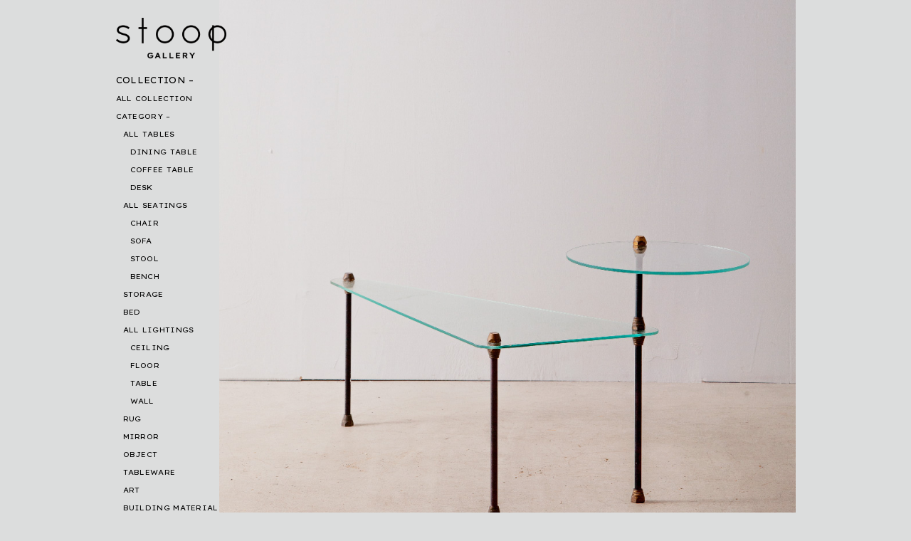

--- FILE ---
content_type: text/html; charset=UTF-8
request_url: https://stoop.jp/collection/2697
body_size: 14609
content:
<!DOCTYPE html>
<html lang="ja">
<head>
<meta charset="UTF-8" />
<script type="text/javascript">
if (screen.width < 375) {
	document.write('<meta name="viewport" content="width=375px">');
}else{
	document.write('<meta name="viewport" content="width=device-width" />');
}
</script>
<meta property="og:type" content="article" />
<meta property="og:url" content="https://stoop.jp/collection/2697" />
<meta property="og:image" content="https://stoop.jp/wp-content/uploads/2021/01/73108738_511733576082404_8101586833235771392_n.jpg" />
<meta property='og:site_name' content='stoop' />
<meta property="og:title" content="  Vintage Swiveling Glass Display Stand" />
<meta property="og:description" content="Antique &amp; Vintage Furniture + Art &amp; Object at Kiyosumishirakawa , Tokyo" />
<meta property='og:locale' content='ja_JP'>

<title>stoop |   Vintage Swiveling Glass Display Stand</title>

<link rel="stylesheet" href="https://stoop.jp/wp-content/themes/stoop/css/bootstrap.min.css">
<link rel="stylesheet" href="https://stoop.jp/wp-content/themes/stoop/css/slick.css">

<meta name='robots' content='max-image-preview:large' />
<link rel="alternate" type="application/rss+xml" title="stoop &raquo; フィード" href="https://stoop.jp/feed" />
<link rel="alternate" type="application/rss+xml" title="stoop &raquo; コメントフィード" href="https://stoop.jp/comments/feed" />
<script type="text/javascript">
/* <![CDATA[ */
window._wpemojiSettings = {"baseUrl":"https:\/\/s.w.org\/images\/core\/emoji\/15.0.3\/72x72\/","ext":".png","svgUrl":"https:\/\/s.w.org\/images\/core\/emoji\/15.0.3\/svg\/","svgExt":".svg","source":{"concatemoji":"https:\/\/stoop.jp\/wp-includes\/js\/wp-emoji-release.min.js?ver=6.6.4"}};
/*! This file is auto-generated */
!function(i,n){var o,s,e;function c(e){try{var t={supportTests:e,timestamp:(new Date).valueOf()};sessionStorage.setItem(o,JSON.stringify(t))}catch(e){}}function p(e,t,n){e.clearRect(0,0,e.canvas.width,e.canvas.height),e.fillText(t,0,0);var t=new Uint32Array(e.getImageData(0,0,e.canvas.width,e.canvas.height).data),r=(e.clearRect(0,0,e.canvas.width,e.canvas.height),e.fillText(n,0,0),new Uint32Array(e.getImageData(0,0,e.canvas.width,e.canvas.height).data));return t.every(function(e,t){return e===r[t]})}function u(e,t,n){switch(t){case"flag":return n(e,"\ud83c\udff3\ufe0f\u200d\u26a7\ufe0f","\ud83c\udff3\ufe0f\u200b\u26a7\ufe0f")?!1:!n(e,"\ud83c\uddfa\ud83c\uddf3","\ud83c\uddfa\u200b\ud83c\uddf3")&&!n(e,"\ud83c\udff4\udb40\udc67\udb40\udc62\udb40\udc65\udb40\udc6e\udb40\udc67\udb40\udc7f","\ud83c\udff4\u200b\udb40\udc67\u200b\udb40\udc62\u200b\udb40\udc65\u200b\udb40\udc6e\u200b\udb40\udc67\u200b\udb40\udc7f");case"emoji":return!n(e,"\ud83d\udc26\u200d\u2b1b","\ud83d\udc26\u200b\u2b1b")}return!1}function f(e,t,n){var r="undefined"!=typeof WorkerGlobalScope&&self instanceof WorkerGlobalScope?new OffscreenCanvas(300,150):i.createElement("canvas"),a=r.getContext("2d",{willReadFrequently:!0}),o=(a.textBaseline="top",a.font="600 32px Arial",{});return e.forEach(function(e){o[e]=t(a,e,n)}),o}function t(e){var t=i.createElement("script");t.src=e,t.defer=!0,i.head.appendChild(t)}"undefined"!=typeof Promise&&(o="wpEmojiSettingsSupports",s=["flag","emoji"],n.supports={everything:!0,everythingExceptFlag:!0},e=new Promise(function(e){i.addEventListener("DOMContentLoaded",e,{once:!0})}),new Promise(function(t){var n=function(){try{var e=JSON.parse(sessionStorage.getItem(o));if("object"==typeof e&&"number"==typeof e.timestamp&&(new Date).valueOf()<e.timestamp+604800&&"object"==typeof e.supportTests)return e.supportTests}catch(e){}return null}();if(!n){if("undefined"!=typeof Worker&&"undefined"!=typeof OffscreenCanvas&&"undefined"!=typeof URL&&URL.createObjectURL&&"undefined"!=typeof Blob)try{var e="postMessage("+f.toString()+"("+[JSON.stringify(s),u.toString(),p.toString()].join(",")+"));",r=new Blob([e],{type:"text/javascript"}),a=new Worker(URL.createObjectURL(r),{name:"wpTestEmojiSupports"});return void(a.onmessage=function(e){c(n=e.data),a.terminate(),t(n)})}catch(e){}c(n=f(s,u,p))}t(n)}).then(function(e){for(var t in e)n.supports[t]=e[t],n.supports.everything=n.supports.everything&&n.supports[t],"flag"!==t&&(n.supports.everythingExceptFlag=n.supports.everythingExceptFlag&&n.supports[t]);n.supports.everythingExceptFlag=n.supports.everythingExceptFlag&&!n.supports.flag,n.DOMReady=!1,n.readyCallback=function(){n.DOMReady=!0}}).then(function(){return e}).then(function(){var e;n.supports.everything||(n.readyCallback(),(e=n.source||{}).concatemoji?t(e.concatemoji):e.wpemoji&&e.twemoji&&(t(e.twemoji),t(e.wpemoji)))}))}((window,document),window._wpemojiSettings);
/* ]]> */
</script>
<style id='wp-emoji-styles-inline-css' type='text/css'>

	img.wp-smiley, img.emoji {
		display: inline !important;
		border: none !important;
		box-shadow: none !important;
		height: 1em !important;
		width: 1em !important;
		margin: 0 0.07em !important;
		vertical-align: -0.1em !important;
		background: none !important;
		padding: 0 !important;
	}
</style>
<link rel='stylesheet' id='wp-block-library-css' href='https://stoop.jp/wp-includes/css/dist/block-library/style.min.css?ver=6.6.4' type='text/css' media='all' />
<style id='classic-theme-styles-inline-css' type='text/css'>
/*! This file is auto-generated */
.wp-block-button__link{color:#fff;background-color:#32373c;border-radius:9999px;box-shadow:none;text-decoration:none;padding:calc(.667em + 2px) calc(1.333em + 2px);font-size:1.125em}.wp-block-file__button{background:#32373c;color:#fff;text-decoration:none}
</style>
<style id='global-styles-inline-css' type='text/css'>
:root{--wp--preset--aspect-ratio--square: 1;--wp--preset--aspect-ratio--4-3: 4/3;--wp--preset--aspect-ratio--3-4: 3/4;--wp--preset--aspect-ratio--3-2: 3/2;--wp--preset--aspect-ratio--2-3: 2/3;--wp--preset--aspect-ratio--16-9: 16/9;--wp--preset--aspect-ratio--9-16: 9/16;--wp--preset--color--black: #000000;--wp--preset--color--cyan-bluish-gray: #abb8c3;--wp--preset--color--white: #ffffff;--wp--preset--color--pale-pink: #f78da7;--wp--preset--color--vivid-red: #cf2e2e;--wp--preset--color--luminous-vivid-orange: #ff6900;--wp--preset--color--luminous-vivid-amber: #fcb900;--wp--preset--color--light-green-cyan: #7bdcb5;--wp--preset--color--vivid-green-cyan: #00d084;--wp--preset--color--pale-cyan-blue: #8ed1fc;--wp--preset--color--vivid-cyan-blue: #0693e3;--wp--preset--color--vivid-purple: #9b51e0;--wp--preset--gradient--vivid-cyan-blue-to-vivid-purple: linear-gradient(135deg,rgba(6,147,227,1) 0%,rgb(155,81,224) 100%);--wp--preset--gradient--light-green-cyan-to-vivid-green-cyan: linear-gradient(135deg,rgb(122,220,180) 0%,rgb(0,208,130) 100%);--wp--preset--gradient--luminous-vivid-amber-to-luminous-vivid-orange: linear-gradient(135deg,rgba(252,185,0,1) 0%,rgba(255,105,0,1) 100%);--wp--preset--gradient--luminous-vivid-orange-to-vivid-red: linear-gradient(135deg,rgba(255,105,0,1) 0%,rgb(207,46,46) 100%);--wp--preset--gradient--very-light-gray-to-cyan-bluish-gray: linear-gradient(135deg,rgb(238,238,238) 0%,rgb(169,184,195) 100%);--wp--preset--gradient--cool-to-warm-spectrum: linear-gradient(135deg,rgb(74,234,220) 0%,rgb(151,120,209) 20%,rgb(207,42,186) 40%,rgb(238,44,130) 60%,rgb(251,105,98) 80%,rgb(254,248,76) 100%);--wp--preset--gradient--blush-light-purple: linear-gradient(135deg,rgb(255,206,236) 0%,rgb(152,150,240) 100%);--wp--preset--gradient--blush-bordeaux: linear-gradient(135deg,rgb(254,205,165) 0%,rgb(254,45,45) 50%,rgb(107,0,62) 100%);--wp--preset--gradient--luminous-dusk: linear-gradient(135deg,rgb(255,203,112) 0%,rgb(199,81,192) 50%,rgb(65,88,208) 100%);--wp--preset--gradient--pale-ocean: linear-gradient(135deg,rgb(255,245,203) 0%,rgb(182,227,212) 50%,rgb(51,167,181) 100%);--wp--preset--gradient--electric-grass: linear-gradient(135deg,rgb(202,248,128) 0%,rgb(113,206,126) 100%);--wp--preset--gradient--midnight: linear-gradient(135deg,rgb(2,3,129) 0%,rgb(40,116,252) 100%);--wp--preset--font-size--small: 13px;--wp--preset--font-size--medium: 20px;--wp--preset--font-size--large: 36px;--wp--preset--font-size--x-large: 42px;--wp--preset--spacing--20: 0.44rem;--wp--preset--spacing--30: 0.67rem;--wp--preset--spacing--40: 1rem;--wp--preset--spacing--50: 1.5rem;--wp--preset--spacing--60: 2.25rem;--wp--preset--spacing--70: 3.38rem;--wp--preset--spacing--80: 5.06rem;--wp--preset--shadow--natural: 6px 6px 9px rgba(0, 0, 0, 0.2);--wp--preset--shadow--deep: 12px 12px 50px rgba(0, 0, 0, 0.4);--wp--preset--shadow--sharp: 6px 6px 0px rgba(0, 0, 0, 0.2);--wp--preset--shadow--outlined: 6px 6px 0px -3px rgba(255, 255, 255, 1), 6px 6px rgba(0, 0, 0, 1);--wp--preset--shadow--crisp: 6px 6px 0px rgba(0, 0, 0, 1);}:where(.is-layout-flex){gap: 0.5em;}:where(.is-layout-grid){gap: 0.5em;}body .is-layout-flex{display: flex;}.is-layout-flex{flex-wrap: wrap;align-items: center;}.is-layout-flex > :is(*, div){margin: 0;}body .is-layout-grid{display: grid;}.is-layout-grid > :is(*, div){margin: 0;}:where(.wp-block-columns.is-layout-flex){gap: 2em;}:where(.wp-block-columns.is-layout-grid){gap: 2em;}:where(.wp-block-post-template.is-layout-flex){gap: 1.25em;}:where(.wp-block-post-template.is-layout-grid){gap: 1.25em;}.has-black-color{color: var(--wp--preset--color--black) !important;}.has-cyan-bluish-gray-color{color: var(--wp--preset--color--cyan-bluish-gray) !important;}.has-white-color{color: var(--wp--preset--color--white) !important;}.has-pale-pink-color{color: var(--wp--preset--color--pale-pink) !important;}.has-vivid-red-color{color: var(--wp--preset--color--vivid-red) !important;}.has-luminous-vivid-orange-color{color: var(--wp--preset--color--luminous-vivid-orange) !important;}.has-luminous-vivid-amber-color{color: var(--wp--preset--color--luminous-vivid-amber) !important;}.has-light-green-cyan-color{color: var(--wp--preset--color--light-green-cyan) !important;}.has-vivid-green-cyan-color{color: var(--wp--preset--color--vivid-green-cyan) !important;}.has-pale-cyan-blue-color{color: var(--wp--preset--color--pale-cyan-blue) !important;}.has-vivid-cyan-blue-color{color: var(--wp--preset--color--vivid-cyan-blue) !important;}.has-vivid-purple-color{color: var(--wp--preset--color--vivid-purple) !important;}.has-black-background-color{background-color: var(--wp--preset--color--black) !important;}.has-cyan-bluish-gray-background-color{background-color: var(--wp--preset--color--cyan-bluish-gray) !important;}.has-white-background-color{background-color: var(--wp--preset--color--white) !important;}.has-pale-pink-background-color{background-color: var(--wp--preset--color--pale-pink) !important;}.has-vivid-red-background-color{background-color: var(--wp--preset--color--vivid-red) !important;}.has-luminous-vivid-orange-background-color{background-color: var(--wp--preset--color--luminous-vivid-orange) !important;}.has-luminous-vivid-amber-background-color{background-color: var(--wp--preset--color--luminous-vivid-amber) !important;}.has-light-green-cyan-background-color{background-color: var(--wp--preset--color--light-green-cyan) !important;}.has-vivid-green-cyan-background-color{background-color: var(--wp--preset--color--vivid-green-cyan) !important;}.has-pale-cyan-blue-background-color{background-color: var(--wp--preset--color--pale-cyan-blue) !important;}.has-vivid-cyan-blue-background-color{background-color: var(--wp--preset--color--vivid-cyan-blue) !important;}.has-vivid-purple-background-color{background-color: var(--wp--preset--color--vivid-purple) !important;}.has-black-border-color{border-color: var(--wp--preset--color--black) !important;}.has-cyan-bluish-gray-border-color{border-color: var(--wp--preset--color--cyan-bluish-gray) !important;}.has-white-border-color{border-color: var(--wp--preset--color--white) !important;}.has-pale-pink-border-color{border-color: var(--wp--preset--color--pale-pink) !important;}.has-vivid-red-border-color{border-color: var(--wp--preset--color--vivid-red) !important;}.has-luminous-vivid-orange-border-color{border-color: var(--wp--preset--color--luminous-vivid-orange) !important;}.has-luminous-vivid-amber-border-color{border-color: var(--wp--preset--color--luminous-vivid-amber) !important;}.has-light-green-cyan-border-color{border-color: var(--wp--preset--color--light-green-cyan) !important;}.has-vivid-green-cyan-border-color{border-color: var(--wp--preset--color--vivid-green-cyan) !important;}.has-pale-cyan-blue-border-color{border-color: var(--wp--preset--color--pale-cyan-blue) !important;}.has-vivid-cyan-blue-border-color{border-color: var(--wp--preset--color--vivid-cyan-blue) !important;}.has-vivid-purple-border-color{border-color: var(--wp--preset--color--vivid-purple) !important;}.has-vivid-cyan-blue-to-vivid-purple-gradient-background{background: var(--wp--preset--gradient--vivid-cyan-blue-to-vivid-purple) !important;}.has-light-green-cyan-to-vivid-green-cyan-gradient-background{background: var(--wp--preset--gradient--light-green-cyan-to-vivid-green-cyan) !important;}.has-luminous-vivid-amber-to-luminous-vivid-orange-gradient-background{background: var(--wp--preset--gradient--luminous-vivid-amber-to-luminous-vivid-orange) !important;}.has-luminous-vivid-orange-to-vivid-red-gradient-background{background: var(--wp--preset--gradient--luminous-vivid-orange-to-vivid-red) !important;}.has-very-light-gray-to-cyan-bluish-gray-gradient-background{background: var(--wp--preset--gradient--very-light-gray-to-cyan-bluish-gray) !important;}.has-cool-to-warm-spectrum-gradient-background{background: var(--wp--preset--gradient--cool-to-warm-spectrum) !important;}.has-blush-light-purple-gradient-background{background: var(--wp--preset--gradient--blush-light-purple) !important;}.has-blush-bordeaux-gradient-background{background: var(--wp--preset--gradient--blush-bordeaux) !important;}.has-luminous-dusk-gradient-background{background: var(--wp--preset--gradient--luminous-dusk) !important;}.has-pale-ocean-gradient-background{background: var(--wp--preset--gradient--pale-ocean) !important;}.has-electric-grass-gradient-background{background: var(--wp--preset--gradient--electric-grass) !important;}.has-midnight-gradient-background{background: var(--wp--preset--gradient--midnight) !important;}.has-small-font-size{font-size: var(--wp--preset--font-size--small) !important;}.has-medium-font-size{font-size: var(--wp--preset--font-size--medium) !important;}.has-large-font-size{font-size: var(--wp--preset--font-size--large) !important;}.has-x-large-font-size{font-size: var(--wp--preset--font-size--x-large) !important;}
:where(.wp-block-post-template.is-layout-flex){gap: 1.25em;}:where(.wp-block-post-template.is-layout-grid){gap: 1.25em;}
:where(.wp-block-columns.is-layout-flex){gap: 2em;}:where(.wp-block-columns.is-layout-grid){gap: 2em;}
:root :where(.wp-block-pullquote){font-size: 1.5em;line-height: 1.6;}
</style>
<link rel='stylesheet' id='wp-mcm-styles-css' href='https://stoop.jp/wp-content/plugins/wp-media-category-management/css/wp-mcm-styles.css?ver=2.4.1.1' type='text/css' media='all' />
<link rel='stylesheet' id='stoop-all-css' href='https://stoop.jp/wp-content/themes/stoop/style.css?ver=1765111137' type='text/css' media='all' />
<link rel='stylesheet' id='fancybox-css' href='https://stoop.jp/wp-content/plugins/easy-fancybox/fancybox/1.5.4/jquery.fancybox.min.css?ver=6.6.4' type='text/css' media='screen' />
<link rel='stylesheet' id='simcal-qtip-css' href='https://stoop.jp/wp-content/plugins/google-calendar-events/assets/generated/vendor/jquery.qtip.min.css?ver=3.5.5' type='text/css' media='all' />
<link rel='stylesheet' id='simcal-default-calendar-grid-css' href='https://stoop.jp/wp-content/plugins/google-calendar-events/assets/generated/default-calendar-grid.min.css?ver=3.5.5' type='text/css' media='all' />
<link rel='stylesheet' id='simcal-default-calendar-list-css' href='https://stoop.jp/wp-content/plugins/google-calendar-events/assets/generated/default-calendar-list.min.css?ver=3.5.5' type='text/css' media='all' />
<script type="text/javascript" src="https://stoop.jp/wp-includes/js/jquery/jquery.min.js?ver=3.7.1" id="jquery-core-js"></script>
<script type="text/javascript" src="https://stoop.jp/wp-includes/js/jquery/jquery-migrate.min.js?ver=3.4.1" id="jquery-migrate-js"></script>
<link rel="https://api.w.org/" href="https://stoop.jp/wp-json/" /><link rel="alternate" title="JSON" type="application/json" href="https://stoop.jp/wp-json/wp/v2/collection/2697" /><link rel="EditURI" type="application/rsd+xml" title="RSD" href="https://stoop.jp/xmlrpc.php?rsd" />
<link rel="canonical" href="https://stoop.jp/collection/2697" />
<link rel='shortlink' href='https://stoop.jp/?p=2697' />
<link rel="alternate" title="oEmbed (JSON)" type="application/json+oembed" href="https://stoop.jp/wp-json/oembed/1.0/embed?url=https%3A%2F%2Fstoop.jp%2Fcollection%2F2697" />
<link rel="alternate" title="oEmbed (XML)" type="text/xml+oembed" href="https://stoop.jp/wp-json/oembed/1.0/embed?url=https%3A%2F%2Fstoop.jp%2Fcollection%2F2697&#038;format=xml" />
<link rel="icon" href="https://stoop.jp/wp-content/uploads/2020/05/cropped-fabicon_gray-32x32.png" sizes="32x32" />
<link rel="icon" href="https://stoop.jp/wp-content/uploads/2020/05/cropped-fabicon_gray-192x192.png" sizes="192x192" />
<link rel="apple-touch-icon" href="https://stoop.jp/wp-content/uploads/2020/05/cropped-fabicon_gray-180x180.png" />
<meta name="msapplication-TileImage" content="https://stoop.jp/wp-content/uploads/2020/05/cropped-fabicon_gray-270x270.png" />

<script src="https://cdnjs.cloudflare.com/ajax/libs/jquery-easing/1.4.1/jquery.easing.min.js"></script>
<script src="https://stoop.jp/wp-content/themes/stoop/js/slick.min.js" ></script>
<script src="https://unpkg.com/imagesloaded@5/imagesloaded.pkgd.min.js"></script>
<script src="https://stoop.jp/wp-content/themes/stoop/js/masonry.pkgd.min.js" ></script>
<script>
jQuery(document).ready(function($) {
	var headerHeight = $('header').outerHeight();
	var urlHash = location.hash;
	if(urlHash) {
		$('body,html').stop().scrollTop(0);
		setTimeout(function(){
			var target = $(urlHash);
			var position = target.offset().top;
			$('body,html').stop().animate({scrollTop:position}, 2000, 'easeInOutCubic');
		}, 100);
	}
	$('a[href^="#"]').click(function() {
        var speed = 400; // ミリ秒
        var href= $(this).attr("href");
        var target = $(href == "#" || href == "" ? 'html' : href);
        var w = window.innerWidth;
        var position = target.offset().top;

        if (w <= 991) {
            $('body,html').animate({scrollTop:position}, 2000, 'easeInOutCubic');
            var bottompx = 100;
            var bottompx2 = 80;
        }
        else{
            $('body,html').animate({scrollTop:position}, 2000, 'easeInOutCubic');
            var bottompx = 200;
            var bottompx2 = 30;
        }
        $(this).animate({
            bottom: bottompx,
            opacity: '0'
            }, 1200, 'easeOutBack', function() {
                $(this).animate({bottom: bottompx2, opacity: '1'}, 1500, 'easeInOutCubic');
        });
		return false;
	});
    
	// side navi toggle
    $('body.home .menu-item-53, body.single-collection .menu-item-53, body.post-type-archive-collection .menu-item-53, .menu-item-53.current-menu-ancestor').addClass('open');
    $('body.home .menu-item-53 > a, body.single-collection .menu-item-53 > a, body.post-type-archive-collection .menu-item-53 > a, .menu-item-53.current-menu-ancestor > a').next().slideToggle();
    
    $('body.home .menu-item-12363, body.single-collection .menu-item-12363, body.post-type-archive-collection .menu-item-12363, .menu-item-53.current-menu-ancestor .menu-item-12363').addClass('open');
    $('body.home .menu-item-12363 > a, body.single-collection .menu-item-12363 > a, body.post-type-archive-collection .menu-item-12363 > a, .menu-item-53.current-menu-ancestor .menu-item-12363 > a').next().slideToggle();
    
    
    $('body.tax-genre2 #menu-item-22100').addClass('open');
    $('body.tax-genre2 #menu-item-22100 > a').next().slideToggle();
    
    $('body:not(.post-type-archive-collection):not(.tax-genre2) .current-menu-parent').addClass('open');
    $('body:not(.post-type-archive-collection):not(.tax-genre2) .current-menu-parent:not(.menu-item-12363) > a').next().slideToggle();

	$(".menu-item-has-children > .sub-menu .sub-menu .sub-menu").css('display', 'block');
	$(".menu-item-has-children > a").on("click", function() {
		$(this).next().slideToggle();
		$(this).parent('.menu-item').toggleClass('open');
	});
    // アーティスト情報切り替え
    $('.single-articleCollection_artistsPrg:first-child').addClass('is-active');
	$('.single-articleCollection_artistsMenu li').click(function() {
        var $box = $($(this).data("box"));
        $('.single-articleCollection_artistsMenu li').removeClass('selected');
        $('.single-articleCollection_artistsPrg').removeClass('is-active');
        $(this).addClass('selected');
        $box.addClass('is-active');
		return false;
	});
    
    //lazy load
    var windowWidth = document.documentElement.clientWidth;
    var windowHeight = $(window).height();
    $(window).scroll(function() {
        $('.fadein').each(function(){
            var elemPos = $(this).offset().top;
            var scroll = $(window).scrollTop();
            if (scroll > elemPos - windowHeight){
                $(this).addClass('scrollin');
            }
        });
    });
    $(window).scroll();
    
    $('.single-the-content').imagesLoaded(function(){
        var windowHeight = window.innerHeight;
        var w = window.innerWidth;
        var collectionheight = $('.single-shopinfo').height();
        var singlethumbheight = $('.single-thumb').height();
        var singlearticleCollectionpost = $('.single-articleCollection_post').height();
        var sitefooter = $('.site-footer').height();
        if(w > 991) {

            var flag = true;
            $(window).scroll(function (){
                
  if(flag){
    flag = false;
    setTimeout(function(){
                $('.single-shopinfo').each(function(){
                    var elemPos = $(this).offset().top,
                        scroll = $(window).scrollTop();
                    if(elemPos < singlethumbheight){
                      $(this).removeClass('bottomfixed');
                      $(this).css('bottom','auto');
                    }else if (scroll > singlearticleCollectionpost + singlethumbheight - windowHeight){
                      bottomposition = scroll + windowHeight - singlearticleCollectionpost - singlethumbheight;
                      $(this).css('bottom',bottomposition);
                    }else if (scroll > elemPos - windowHeight + singlethumbheight){
                      $(this).addClass('bottomfixed');
                      $(this).css('bottom',0);
                    }
                });
      flag = true;
      return flag;
    }, 500);
  }
            });
        }
	});
    
	$('.slider').slick({
		arrows:false,
		slidesToShow: 1,
		fade: true,
		infinite: true,
		speed:1000,
		asNavFor: '.slider-nav',
        swipe: false,
	});
	$('.slider-nav').slick({
		slidesToShow: 16,
		asNavFor: '.slider',
		dots: false,
		focusOnSelect: true,
		responsive: [
    {
      breakpoint: 991,
      settings: {
      	slidesToShow: 18,
      }
    }
  ],
	});
	var w = window.innerWidth;
	if (w <= 991) {
		jQuery(".slider-nav_inner").css({'height':w/6});
	}

    
});

jQuery(window).load(function($){
	var w = window.innerWidth;
	if (w <= 991) {
		jQuery(".slide-inner").css({'height':w});
	}else{
		jQuery(".slide-inner").css({'height':'607.5px'});
	}
	jQuery('.collection-container').imagesLoaded(function(){
		jQuery('.collection-container').masonry({
			itemSelector: '.collection-post',
			isFitWidth: true
		});
	});
});
</script>
<!-- Global site tag (gtag.js) - Google Analytics -->
<script async src="https://www.googletagmanager.com/gtag/js?id=UA-153555701-1"></script>
<script>
  window.dataLayer = window.dataLayer || [];
  function gtag(){dataLayer.push(arguments);}
  gtag('js', new Date());
 
  gtag('config', 'UA-153555701-1');
</script>
</head>
<body class="collection-template-default single single-collection postid-2697">

<div class="main-fluid"><!-- start the page containter -->	<div id="primary" class="row-fluid">
		<div id="content" role="main">
			<div id="side"><header class="site-header">
		<div id="brand">
			<h1 class="header_logo">
				<a href="https://stoop.jp/" title="stoop" rel="home"><img src="https://stoop.jp/wp-content/themes/stoop/img/logo.png" alt="stoop"></a>
			</h1>
		</div><!-- /brand -->

		<nav class="navbar navbar-expand-lg">
			<button type="button" class="navbar-toggler" type="button" data-toggle="collapse" data-target="#menu-container" aria-controls="menu-container" aria-expanded="false" aria-label="Toggle navigation">
				<span class="navbar-toggler-icon">
					<span></span>
					<span></span>
				</span>
			</button>
			<div id="menu-container" class="collapse navbar-collapse"><ul id="menu-sidebar" class="navbar-nav"><li id="menu-item-53" class="menu-item menu-item-type-custom menu-item-object-custom menu-item-has-children menu-item-53"><a>COLLECTION</a>
<ul class="sub-menu">
	<li id="menu-item-12317" class="menu-item menu-item-type-custom menu-item-object-custom menu-item-12317"><a href="/collection">ALL COLLECTION</a></li>
	<li id="menu-item-12363" class="menu-item menu-item-type-custom menu-item-object-custom menu-item-has-children menu-item-12363"><a>CATEGORY</a>
	<ul class="sub-menu">
		<li id="menu-item-43924" class="menu-item menu-item-type-taxonomy menu-item-object-genre menu-item-has-children menu-item-43924"><a href="https://stoop.jp/collection/genre/tables">ALL TABLES</a>
		<ul class="sub-menu">
			<li id="menu-item-43926" class="menu-item menu-item-type-taxonomy menu-item-object-genre menu-item-43926"><a href="https://stoop.jp/collection/genre/dining-table">DINING TABLE</a></li>
			<li id="menu-item-43925" class="menu-item menu-item-type-taxonomy menu-item-object-genre menu-item-43925"><a href="https://stoop.jp/collection/genre/coffee-table">COFFEE TABLE</a></li>
			<li id="menu-item-47323" class="menu-item menu-item-type-taxonomy menu-item-object-genre menu-item-47323"><a href="https://stoop.jp/collection/genre/desk">DESK</a></li>
		</ul>
</li>
		<li id="menu-item-54" class="menu-item menu-item-type-taxonomy menu-item-object-genre menu-item-has-children menu-item-54"><a href="https://stoop.jp/collection/genre/seating">ALL SEATINGS</a>
		<ul class="sub-menu">
			<li id="menu-item-41686" class="menu-item menu-item-type-taxonomy menu-item-object-genre menu-item-41686"><a href="https://stoop.jp/collection/genre/chairs">CHAIR</a></li>
			<li id="menu-item-41687" class="menu-item menu-item-type-taxonomy menu-item-object-genre menu-item-41687"><a href="https://stoop.jp/collection/genre/sofa">SOFA</a></li>
			<li id="menu-item-41688" class="menu-item menu-item-type-taxonomy menu-item-object-genre menu-item-41688"><a href="https://stoop.jp/collection/genre/stools">STOOL</a></li>
			<li id="menu-item-60037" class="menu-item menu-item-type-taxonomy menu-item-object-genre menu-item-60037"><a href="https://stoop.jp/collection/genre/bench">BENCH</a></li>
		</ul>
</li>
		<li id="menu-item-81" class="menu-item menu-item-type-taxonomy menu-item-object-genre menu-item-81"><a href="https://stoop.jp/collection/genre/storages">STORAGE</a></li>
		<li id="menu-item-39328" class="menu-item menu-item-type-taxonomy menu-item-object-genre menu-item-39328"><a href="https://stoop.jp/collection/genre/beds">BED</a></li>
		<li id="menu-item-82" class="menu-item menu-item-type-taxonomy menu-item-object-genre menu-item-has-children menu-item-82"><a href="https://stoop.jp/collection/genre/lighting">ALL LIGHTINGS</a>
		<ul class="sub-menu">
			<li id="menu-item-45414" class="menu-item menu-item-type-taxonomy menu-item-object-genre menu-item-45414"><a href="https://stoop.jp/collection/genre/pendant-lamp">CEILING</a></li>
			<li id="menu-item-45415" class="menu-item menu-item-type-taxonomy menu-item-object-genre menu-item-45415"><a href="https://stoop.jp/collection/genre/floor-lamp">FLOOR</a></li>
			<li id="menu-item-45416" class="menu-item menu-item-type-taxonomy menu-item-object-genre menu-item-45416"><a href="https://stoop.jp/collection/genre/table-lamp">TABLE</a></li>
			<li id="menu-item-45417" class="menu-item menu-item-type-taxonomy menu-item-object-genre menu-item-45417"><a href="https://stoop.jp/collection/genre/wall-lamp">WALL</a></li>
		</ul>
</li>
		<li id="menu-item-15231" class="menu-item menu-item-type-taxonomy menu-item-object-genre menu-item-15231"><a href="https://stoop.jp/collection/genre/rug">RUG</a></li>
		<li id="menu-item-36323" class="menu-item menu-item-type-taxonomy menu-item-object-genre menu-item-36323"><a href="https://stoop.jp/collection/genre/mirror">MIRROR</a></li>
		<li id="menu-item-83" class="menu-item menu-item-type-taxonomy menu-item-object-genre menu-item-83"><a href="https://stoop.jp/collection/genre/objects">OBJECT</a></li>
		<li id="menu-item-1401" class="menu-item menu-item-type-taxonomy menu-item-object-genre menu-item-1401"><a href="https://stoop.jp/collection/genre/tableware">TABLEWARE</a></li>
		<li id="menu-item-2106" class="menu-item menu-item-type-taxonomy menu-item-object-genre menu-item-2106"><a href="https://stoop.jp/collection/genre/fine-art">ART</a></li>
		<li id="menu-item-55161" class="menu-item menu-item-type-taxonomy menu-item-object-genre menu-item-55161"><a href="https://stoop.jp/collection/genre/building-material">BUILDING MATERIAL</a></li>
	</ul>
</li>
	<li id="menu-item-7918" class="menu-item menu-item-type-custom menu-item-object-custom menu-item-has-children menu-item-7918"><a>DESIGNER</a>
	<ul class="sub-menu">
		<li id="menu-item-44455" class="menu-item menu-item-type-post_type menu-item-object-page menu-item-44455"><a href="https://stoop.jp/designer">ALL DESIGNER</a></li>
		<li id="menu-item-28856" class="menu-item menu-item-type-taxonomy menu-item-object-creator menu-item-28856"><a href="https://stoop.jp/collection/creator/achille-castiglioni">Achille Castiglioni</a></li>
		<li id="menu-item-28857" class="menu-item menu-item-type-taxonomy menu-item-object-creator menu-item-28857"><a href="https://stoop.jp/collection/creator/afra-and-tobia-scarpa">Afra &amp; Tobia Scarpa</a></li>
		<li id="menu-item-30563" class="menu-item menu-item-type-taxonomy menu-item-object-creator menu-item-30563"><a href="https://stoop.jp/collection/creator/agnes-hiroyuki-yamakado">Agnès &amp; Hiroyuki Yamakado</a></li>
		<li id="menu-item-28858" class="menu-item menu-item-type-taxonomy menu-item-object-creator menu-item-28858"><a href="https://stoop.jp/collection/creator/alain-richard">Alain Richard</a></li>
		<li id="menu-item-7921" class="menu-item menu-item-type-taxonomy menu-item-object-creator menu-item-7921"><a href="https://stoop.jp/collection/creator/audoux-minet">Audoux &amp; Minet</a></li>
		<li id="menu-item-17543" class="menu-item menu-item-type-taxonomy menu-item-object-creator menu-item-17543"><a href="https://stoop.jp/collection/creator/charlotte-perriand">Charlotte Perriand</a></li>
		<li id="menu-item-47380" class="menu-item menu-item-type-taxonomy menu-item-object-creator menu-item-47380"><a href="https://stoop.jp/collection/creator/gio-ponti">Gio Ponti</a></li>
		<li id="menu-item-30564" class="menu-item menu-item-type-taxonomy menu-item-object-creator menu-item-30564"><a href="https://stoop.jp/collection/creator/guido-faleschini">Guido Faleschini</a></li>
		<li id="menu-item-17897" class="menu-item menu-item-type-taxonomy menu-item-object-creator menu-item-17897"><a href="https://stoop.jp/collection/creator/massimo-and-lella-vignelli">Lella and Massimo Vignelli</a></li>
		<li id="menu-item-20983" class="menu-item menu-item-type-taxonomy menu-item-object-creator menu-item-20983"><a href="https://stoop.jp/collection/creator/mario-botta">Mario Botta</a></li>
		<li id="menu-item-28894" class="menu-item menu-item-type-taxonomy menu-item-object-creator menu-item-28894"><a href="https://stoop.jp/collection/creator/philippe-starck">Philippe Starck</a></li>
		<li id="menu-item-7923" class="menu-item menu-item-type-taxonomy menu-item-object-creator menu-item-7923"><a href="https://stoop.jp/collection/creator/pierre-guaariche">Pierre Guariche</a></li>
	</ul>
</li>
	<li id="menu-item-7973" class="menu-item menu-item-type-custom menu-item-object-custom menu-item-has-children menu-item-7973"><a>ARTIST</a>
	<ul class="sub-menu">
		<li id="menu-item-12371" class="menu-item menu-item-type-post_type menu-item-object-page menu-item-12371"><a href="https://stoop.jp/artists">ALL ARTISTS</a></li>
		<li id="menu-item-51402" class="menu-item menu-item-type-taxonomy menu-item-object-artists menu-item-51402"><a href="https://stoop.jp/collection/artists/ikki-kobayashi">Ikki Kobayashi</a></li>
		<li id="menu-item-12366" class="menu-item menu-item-type-taxonomy menu-item-object-artists menu-item-12366"><a href="https://stoop.jp/collection/artists/danny-kaplan">Danny Kaplan</a></li>
		<li id="menu-item-12364" class="menu-item menu-item-type-taxonomy menu-item-object-artists menu-item-12364"><a href="https://stoop.jp/collection/artists/luna-mara">Luna Mara</a></li>
		<li id="menu-item-12365" class="menu-item menu-item-type-taxonomy menu-item-object-artists menu-item-12365"><a href="https://stoop.jp/collection/artists/taro-tanaka">Taro Tanaka</a></li>
		<li id="menu-item-13543" class="menu-item menu-item-type-taxonomy menu-item-object-artists menu-item-13543"><a href="https://stoop.jp/collection/artists/tetsuya-hioki">Tetsuya Hioki</a></li>
		<li id="menu-item-12367" class="menu-item menu-item-type-taxonomy menu-item-object-artists menu-item-12367"><a href="https://stoop.jp/collection/artists/yasuko-hirano">Yasuko Hirano</a></li>
	</ul>
</li>
	<li id="menu-item-7919" class="menu-item menu-item-type-custom menu-item-object-custom menu-item-has-children menu-item-7919"><a>BRAND</a>
	<ul class="sub-menu">
		<li id="menu-item-30565" class="menu-item menu-item-type-taxonomy menu-item-object-maker menu-item-30565"><a href="https://stoop.jp/collection/maker/4-mariani">4 MARIANI</a></li>
		<li id="menu-item-21533" class="menu-item menu-item-type-taxonomy menu-item-object-maker menu-item-21533"><a href="https://stoop.jp/collection/maker/airborne">Airborne</a></li>
		<li id="menu-item-21534" class="menu-item menu-item-type-taxonomy menu-item-object-maker menu-item-21534"><a href="https://stoop.jp/collection/maker/alias">Alias</a></li>
		<li id="menu-item-7920" class="menu-item menu-item-type-taxonomy menu-item-object-maker menu-item-7920"><a href="https://stoop.jp/collection/maker/arabia">ARABIA</a></li>
		<li id="menu-item-21535" class="menu-item menu-item-type-taxonomy menu-item-object-maker menu-item-21535"><a href="https://stoop.jp/collection/maker/artemide">Artemide</a></li>
		<li id="menu-item-28870" class="menu-item menu-item-type-taxonomy menu-item-object-maker menu-item-28870"><a href="https://stoop.jp/collection/maker/cassina">Cassina</a></li>
		<li id="menu-item-21536" class="menu-item menu-item-type-taxonomy menu-item-object-maker menu-item-21536"><a href="https://stoop.jp/collection/maker/christian-dior">Christian Dior</a></li>
		<li id="menu-item-28872" class="menu-item menu-item-type-taxonomy menu-item-object-maker menu-item-28872"><a href="https://stoop.jp/collection/maker/knoll">Knoll</a></li>
		<li id="menu-item-21537" class="menu-item menu-item-type-taxonomy menu-item-object-maker menu-item-21537"><a href="https://stoop.jp/collection/maker/maison-regain">Maison Regain</a></li>
		<li id="menu-item-21538" class="menu-item menu-item-type-taxonomy menu-item-object-maker menu-item-21538"><a href="https://stoop.jp/collection/maker/rohe-noordwolde">Rohé Noordwolde</a></li>
		<li id="menu-item-18846" class="menu-item menu-item-type-taxonomy menu-item-object-maker menu-item-18846"><a href="https://stoop.jp/collection/maker/sentou">Sentou</a></li>
		<li id="menu-item-7931" class="menu-item menu-item-type-taxonomy menu-item-object-maker menu-item-7931"><a href="https://stoop.jp/collection/maker/thonet">THONET</a></li>
	</ul>
</li>
	<li id="menu-item-22100" class="menu-item menu-item-type-custom menu-item-object-custom menu-item-has-children menu-item-22100"><a>STYLE</a>
	<ul class="sub-menu">
		<li id="menu-item-24799" class="menu-item menu-item-type-taxonomy menu-item-object-genre2 menu-item-24799"><a href="https://stoop.jp/collection/genre2/vintage">VINTAGE</a></li>
		<li id="menu-item-22053" class="menu-item menu-item-type-taxonomy menu-item-object-genre2 menu-item-22053"><a href="https://stoop.jp/collection/genre2/mid-century-modern">MID-CENTURY MODERN</a></li>
		<li id="menu-item-22052" class="menu-item menu-item-type-taxonomy menu-item-object-genre2 menu-item-22052"><a href="https://stoop.jp/collection/genre2/antique">ANTIQUE</a></li>
		<li id="menu-item-22055" class="menu-item menu-item-type-taxonomy menu-item-object-genre2 menu-item-22055"><a href="https://stoop.jp/collection/genre2/minimalism_postmodern">MINIMAL &amp; POSTMODERN</a></li>
		<li id="menu-item-12315" class="menu-item menu-item-type-taxonomy menu-item-object-genre2 menu-item-12315"><a href="https://stoop.jp/collection/genre2/contemporary">CONTEMPORARY</a></li>
		<li id="menu-item-14794" class="menu-item menu-item-type-taxonomy menu-item-object-genre2 menu-item-14794"><a href="https://stoop.jp/collection/genre2/new-edition">NEW EDITION</a></li>
	</ul>
</li>
</ul>
</li>
<li id="menu-item-5820" class="menu-item menu-item-type-custom menu-item-object-custom menu-item-5820"><a href="https://stoop.jp/whatson">EXHIBITION</a></li>
<li id="menu-item-3522" class="menu-item menu-item-type-custom menu-item-object-custom menu-item-has-children menu-item-3522"><a>STYLING &#038; PROJECT</a>
<ul class="sub-menu">
	<li id="menu-item-12652" class="menu-item menu-item-type-custom menu-item-object-custom menu-item-12652"><a href="/styling">ALL</a></li>
	<li id="menu-item-12650" class="menu-item menu-item-type-taxonomy menu-item-object-genre_s menu-item-12650"><a href="https://stoop.jp/genre_s/styling-archive">STYLING ARCHIVE</a></li>
	<li id="menu-item-18858" class="menu-item menu-item-type-taxonomy menu-item-object-genre_s menu-item-18858"><a href="https://stoop.jp/genre_s/exhibition-archive">EXHIBITION ARCHIVE</a></li>
	<li id="menu-item-12651" class="menu-item menu-item-type-taxonomy menu-item-object-genre_s menu-item-12651"><a href="https://stoop.jp/genre_s/projects">PROJECTS</a></li>
</ul>
</li>
<li id="menu-item-56" class="menu-item menu-item-type-post_type menu-item-object-page menu-item-56"><a href="https://stoop.jp/philosophy">PHILOSOPHY</a></li>
<li id="menu-item-64" class="menu-item menu-item-type-custom menu-item-object-custom menu-item-has-children menu-item-64"><a>PHOTO STUDIO</a>
<ul class="sub-menu">
	<li id="menu-item-129" class="menu-item menu-item-type-post_type menu-item-object-page menu-item-129"><a href="https://stoop.jp/studio">PHOTO STUDIO</a></li>
	<li id="menu-item-101" class="menu-item menu-item-type-post_type menu-item-object-page menu-item-101"><a href="https://stoop.jp/terms-of-use">TERMS OF USE</a></li>
	<li id="menu-item-253" class="menu-item menu-item-type-post_type menu-item-object-page menu-item-253"><a href="https://stoop.jp/reservation">RESERVATION</a></li>
</ul>
</li>
<li id="menu-item-1234" class="menu-item menu-item-type-post_type menu-item-object-page menu-item-1234"><a href="https://stoop.jp/lease">LEASE</a></li>
<li id="menu-item-163" class="menu-item menu-item-type-custom menu-item-object-custom menu-item-has-children menu-item-163"><a>NEWS</a>
<ul class="sub-menu">
	<li id="menu-item-1068" class="menu-item menu-item-type-taxonomy menu-item-object-category menu-item-1068"><a href="https://stoop.jp/news">ALL</a></li>
	<li id="menu-item-162" class="menu-item menu-item-type-taxonomy menu-item-object-category menu-item-162"><a href="https://stoop.jp/news/shop-info">SHOP INFO.</a></li>
	<li id="menu-item-161" class="menu-item menu-item-type-taxonomy menu-item-object-category menu-item-161"><a href="https://stoop.jp/news/new-arrival">NEW ARRIVAL</a></li>
	<li id="menu-item-861" class="menu-item menu-item-type-taxonomy menu-item-object-category menu-item-861"><a href="https://stoop.jp/news/event">EVENT</a></li>
	<li id="menu-item-3902" class="menu-item menu-item-type-taxonomy menu-item-object-category menu-item-3902"><a href="https://stoop.jp/news/media">MEDIA</a></li>
	<li id="menu-item-4784" class="menu-item menu-item-type-taxonomy menu-item-object-category menu-item-4784"><a href="https://stoop.jp/recruitement">RECRUITMENT</a></li>
</ul>
</li>
<li id="menu-item-30065" class="menu-item menu-item-type-custom menu-item-object-custom menu-item-has-children menu-item-30065"><a>MAINTENANCE &#038; INFO.</a>
<ul class="sub-menu">
	<li id="menu-item-30066" class="menu-item menu-item-type-custom menu-item-object-custom menu-item-30066"><a href="https://stoop.jp/after-maintenance">AFTER MAINTENANCE</a></li>
	<li id="menu-item-30497" class="menu-item menu-item-type-custom menu-item-object-custom menu-item-30497"><a href="https://stoop.jp/lamp-maintenance">LAMP MAINTENANCE</a></li>
	<li id="menu-item-32578" class="menu-item menu-item-type-post_type menu-item-object-post menu-item-32578"><a href="https://stoop.jp/upholstery-service">UPHOLSTERY</a></li>
	<li id="menu-item-54436" class="menu-item menu-item-type-post_type menu-item-object-post menu-item-54436"><a href="https://stoop.jp/storage-fees">STORAGE FEE</a></li>
</ul>
</li>
<li id="menu-item-252" class="menu-item menu-item-type-custom menu-item-object-custom menu-item-has-children menu-item-252"><a>ABOUT</a>
<ul class="sub-menu">
	<li id="menu-item-167" class="menu-item menu-item-type-post_type menu-item-object-page menu-item-167"><a href="https://stoop.jp/about/access">ACCESS</a></li>
	<li id="menu-item-256" class="menu-item menu-item-type-post_type menu-item-object-page menu-item-256"><a href="https://stoop.jp/about/contact">CONTACT</a></li>
	<li id="menu-item-1231" class="menu-item menu-item-type-custom menu-item-object-custom menu-item-1231"><a href="https://stoop.jp/about/policy">PRIVACY POLICY</a></li>
</ul>
</li>
</ul></div>		</nav><!-- .site-navigation .main-navigation -->

		<div class="subnavi">
			<ul class="subnavi-list">
				<li class="subnavi-list_item subnavi-access"><a href="https://stoop.jp/about/access"><img src="https://stoop.jp/wp-content/themes/stoop/img/icon01.png" alt="アクセス"></a></li>
				<li class="subnavi-list_item subnavi-contact"><a href="https://stoop.jp/about/contact"><img src="https://stoop.jp/wp-content/themes/stoop/img/icon02.png" alt="コンタクト"></a></li>
				<li class="subnavi-list_item  subnavi-instagram"><a href="https://www.instagram.com/gallery_stoop/" target="_blank"><img src="https://stoop.jp/wp-content/themes/stoop/img/icon03.png" alt="instagram"></a></li>
			</ul>
		</div>

</header><!-- #masthead .site-header -->
</div>
			<div class="single-the-content">
							
				<div class="single-thumb">
				<img width="1000" height="1000" src="https://stoop.jp/wp-content/uploads/2020/05/ST-202-003-1.jpg" class="attachment-full size-full wp-post-image" alt="Vintage Swiveling Glass Display Stand" decoding="async" fetchpriority="high" />				</div>

				<div class="the-content_inner">
					<div class="single-shopinfo">
						<div class="single-shopinfo_category">
							<p class="collectionList_category"><a href="https://stoop.jp/collection/genre/storages" rel="tag">STORAGE</a></p></div>
						<h1 class="single-title">Vintage Swiveling Glass Display Stand</h1>
						<p class="collectionList_country"><a href="https://stoop.jp/collection/country/france" rel="tag">France</a> , <a href="https://stoop.jp/collection/period/1950s" rel="tag">1950s</a></p>
						<p class="collectionList_text">フランスより、丸と三角のバランスの美しいヴィンテージの可動式のガラスディスプレイ台。<br>
丸いガラス面は稼働させることができ、お好みの配置にて卓上のディスプレイ什器としてご使用いただけます。
</p>
						                        <ul>
                                                    </ul>
												
												
																		
																																				<p class="collectionList_text collection-term_text"></p>						<p class="collectionList_text collection-term_text">※こちらの製品はヴィンテージ品となります。</p>						                        
												<p class="collectionList_text">※通販をご希望の方は REQUEST ボタンよりお問い合わせください</p>
												<dl class="collectionList_spec collectionList_specPrice"><dt>PRICE</dt><dd>SOLD OUT</dd></dl>
						<dl class="collectionList_spec"><dt>MATERIAL</dt><dd>Glass , Steel , Brass</dd></dl>
						
						                        <div class="collection-size_repeater">
                        						    <dl class="collectionList_spec collectionList_spec_size"><dt>SIZE</dt><dd>						    W840 D400 H450mm</dd></dl>                        </div>
                                                						
												
												
												
						                        
						                            <dl class="collectionList_spec collectionList-spec_makerCreator collectionList-spec_genre2"><dt>STYLE</dt><dd class="collectionList-spec_genre2Text">                                <a href="https://stoop.jp/collection/genre2/vintage">VINTAGE</a>
                                                        </dd></dl>
                        
						<div class="collectionList-request">
														<span class="icon-sold">SOLD OUT</span><!--
							--><a href="tel:0342854128" class="collectionList-request_tel">03 4285 4128</a>						</div>
						<div class="collectionList-reservation">
							<dl class="collectionList_spec"><dt>GALLERY（ギャラリー営業）</dt>
								<dd>オープン：木・金・土・日・祝日<br>
営業時間：12:00 - 19:00<br>
定　　休：月・火・水<br>
スタジオ：月〜金（祝日は除く）
</dd></dl>
							<a href="https://stoop.jp/reservation" class="icon-reservation">RESERVATION</a>
						</div>
					</div>
					<article class="single-article_post single-articleCollection_post">
																	<img src="https://stoop.jp/wp-content/uploads/2020/05/ST-202-003-2.jpg" alt="清澄白河,清澄白河ギャラリー,アンティークショップ,ヴィンテージショップ,アンティーク家具屋,ヴィンテージ家具屋,Antique,Vintage,アンティーク,ヴィンテージ,店舗什器,ショーケース,ヴィンテージディスプレイ台,アンティークディスプレイ台,ヴィンテージ店舗什器,アンティーク店舗什器,アンティークショーケース,ヴィンテージショーケース" />
																													<img src="https://stoop.jp/wp-content/uploads/2020/05/ST-202-003-3.jpg" alt="清澄白河,清澄白河ギャラリー,アンティークショップ,ヴィンテージショップ,アンティーク家具屋,ヴィンテージ家具屋,Antique,Vintage,アンティーク,ヴィンテージ,店舗什器,ショーケース,ヴィンテージディスプレイ台,アンティークディスプレイ台,ヴィンテージ店舗什器,アンティーク店舗什器,アンティークショーケース,ヴィンテージショーケース" />
																													<img src="https://stoop.jp/wp-content/uploads/2020/05/ST-202-003-4.jpg" alt="清澄白河,清澄白河ギャラリー,アンティークショップ,ヴィンテージショップ,アンティーク家具屋,ヴィンテージ家具屋,Antique,Vintage,アンティーク,ヴィンテージ,店舗什器,ショーケース,ヴィンテージディスプレイ台,アンティークディスプレイ台,ヴィンテージ店舗什器,アンティーク店舗什器,アンティークショーケース,ヴィンテージショーケース" />
																													<img src="https://stoop.jp/wp-content/uploads/2020/05/ST-202-003-5.jpg" alt="清澄白河,清澄白河ギャラリー,アンティークショップ,ヴィンテージショップ,アンティーク家具屋,ヴィンテージ家具屋,Antique,Vintage,アンティーク,ヴィンテージ,店舗什器,ショーケース,ヴィンテージディスプレイ台,アンティークディスプレイ台,ヴィンテージ店舗什器,アンティーク店舗什器,アンティークショーケース,ヴィンテージショーケース" />
																													<img src="https://stoop.jp/wp-content/uploads/2020/05/ST-202-003-6.jpg" alt="清澄白河,清澄白河ギャラリー,アンティークショップ,ヴィンテージショップ,アンティーク家具屋,ヴィンテージ家具屋,Antique,Vintage,アンティーク,ヴィンテージ,店舗什器,ショーケース,ヴィンテージディスプレイ台,アンティークディスプレイ台,ヴィンテージ店舗什器,アンティーク店舗什器,アンティークショーケース,ヴィンテージショーケース" />
																													<img src="https://stoop.jp/wp-content/uploads/2020/05/ST-202-003-7.jpg" alt="清澄白河,清澄白河ギャラリー,アンティークショップ,ヴィンテージショップ,アンティーク家具屋,ヴィンテージ家具屋,Antique,Vintage,アンティーク,ヴィンテージ,店舗什器,ショーケース,ヴィンテージディスプレイ台,アンティークディスプレイ台,ヴィンテージ店舗什器,アンティーク店舗什器,アンティークショーケース,ヴィンテージショーケース" />
																													<img src="https://stoop.jp/wp-content/uploads/2020/05/ST-202-003-8.jpg" alt="清澄白河,清澄白河ギャラリー,アンティークショップ,ヴィンテージショップ,アンティーク家具屋,ヴィンテージ家具屋,Antique,Vintage,アンティーク,ヴィンテージ,店舗什器,ショーケース,ヴィンテージディスプレイ台,アンティークディスプレイ台,ヴィンテージ店舗什器,アンティーク店舗什器,アンティークショーケース,ヴィンテージショーケース" />
																	                
				    						<div class="single-articleCollection_categoryList">
							<h2 class="title">STORAGE COLLECTION</h2>
											<div id="collection-list" class="collection-container">
					<article id="index-genre1" class="collection-post"><a href="https://stoop.jp/collection/59100" class="common-link_black">
<img width="1000" height="1333" src="https://stoop.jp/wp-content/uploads/2025/11/main-4_0001_20251201-main-4-9127.jpg" class="attachment-post-thumbnail size-post-thumbnail wp-post-image" alt="" decoding="async" /></a><div class="masonryList-text">
						<h3 class="top-collectionList_title"><a href="https://stoop.jp/collection/59100">Sideboard in Wood , Leather and Chrome</a></h3>						<p class="top-collectionList_tag"><a href="https://stoop.jp/collection/country/denmark" rel="tag">Denmark</a> , <a href="https://stoop.jp/collection/period/1960s" rel="tag">1960s</a></p>
											</div>
					</article>					<article id="index-genre2" class="collection-post"><a href="https://stoop.jp/collection/58953" class="hold">
<img width="1000" height="1333" src="https://stoop.jp/wp-content/uploads/2025/11/main2_0011_20251201-2-main-7440.jpg" class="attachment-post-thumbnail size-post-thumbnail wp-post-image" alt="" decoding="async" /></a><div class="masonryList-text">
						<h3 class="top-collectionList_title"><a href="https://stoop.jp/collection/58953">&#8216;CU01&#8217; Cabinet By Cees Braakman for Pastoe in Teak and Steel</a></h3>						<p class="top-collectionList_tag"><a href="https://stoop.jp/collection/country/netherlands" rel="tag">Netherlands</a> , <a href="https://stoop.jp/collection/period/1950s" rel="tag">1950s</a></p>
						                        <style>
                            #index-genre2 a.hold:hover:before{content:'ON HOLD / 〜1.30'}
                            #index-genre2 a.lease:hover:before{content:'LEASE / 〜1.30'}
                            @media only screen and (max-width: 991px) {
                                #index-genre2 a.hold:before{content:'ON HOLD / 〜1.30'}
                                #index-genre2 a.lease:lease{content:'LEASE / 〜1.30'}
                            }
                        </style>					</div>
					</article>					<article id="index-genre3" class="collection-post"><a href="https://stoop.jp/collection/58714" class="lease">
<img width="1000" height="1333" src="https://stoop.jp/wp-content/uploads/2025/11/main-4_0004_20251201-main-4-9010.jpg" class="attachment-post-thumbnail size-post-thumbnail wp-post-image" alt="" decoding="async" loading="lazy" /></a><div class="masonryList-text">
						<h3 class="top-collectionList_title"><a href="https://stoop.jp/collection/58714">Sideboard in Wood , Glass and Metal</a></h3>						<p class="top-collectionList_tag"><a href="https://stoop.jp/collection/country/italy" rel="tag">Italy</a> , <a href="https://stoop.jp/collection/period/1970s" rel="tag">1970s</a></p>
						                        <style>
                            #index-genre3 a.hold:hover:before{content:'ON HOLD / 〜1.28'}
                            #index-genre3 a.lease:hover:before{content:'LEASE / 〜1.28'}
                            @media only screen and (max-width: 991px) {
                                #index-genre3 a.hold:before{content:'ON HOLD / 〜1.28'}
                                #index-genre3 a.lease:lease{content:'LEASE / 〜1.28'}
                            }
                        </style>					</div>
					</article>					<article id="index-genre4" class="collection-post"><a href="https://stoop.jp/collection/58674" class="common-link_black">
<img width="1000" height="1333" src="https://stoop.jp/wp-content/uploads/2025/12/main7_0005_20251201-7-main-10483.jpg" class="attachment-post-thumbnail size-post-thumbnail wp-post-image" alt="" decoding="async" loading="lazy" /></a><div class="masonryList-text">
						<h3 class="top-collectionList_title"><a href="https://stoop.jp/collection/58674">Wall Rack in Chrome</a></h3>						<p class="top-collectionList_tag"><a href="https://stoop.jp/collection/country/france" rel="tag">France</a> , <a href="https://stoop.jp/collection/period/1970s" rel="tag">1970s</a></p>
											</div>
					</article>					<article id="index-genre5" class="collection-post"><a href="https://stoop.jp/collection/59103" class="common-link_black">
<img width="1000" height="1333" src="https://stoop.jp/wp-content/uploads/2025/11/main-4_0003_20251201-main-4-9096.jpg" class="attachment-post-thumbnail size-post-thumbnail wp-post-image" alt="" decoding="async" loading="lazy" /></a><div class="masonryList-text">
						<h3 class="top-collectionList_title"><a href="https://stoop.jp/collection/59103">Sideboard for Domino Mobler in Wood</a></h3>						<p class="top-collectionList_tag"><a href="https://stoop.jp/collection/country/denmark" rel="tag">Denmark</a> , <a href="https://stoop.jp/collection/period/1960s" rel="tag">1960s</a></p>
											</div>
					</article>					<article id="index-genre6" class="collection-post"><a href="https://stoop.jp/collection/59084" class="sold">
<img width="1000" height="1333" src="https://stoop.jp/wp-content/uploads/2025/11/main-4_0012_20251201-main-4-8765.jpg" class="attachment-post-thumbnail size-post-thumbnail wp-post-image" alt="" decoding="async" loading="lazy" /></a><div class="masonryList-text">
						<h3 class="top-collectionList_title"><a href="https://stoop.jp/collection/59084">Chest by Antoine Philippon &#038; Jacqueline Lecoq in Teak and Steel</a></h3>						<p class="top-collectionList_tag"><a href="https://stoop.jp/collection/country/france" rel="tag">France</a> , <a href="https://stoop.jp/collection/period/1960s" rel="tag">1960s</a></p>
											</div>
					</article>				</div>
				<div id="top_newsnavi" class="more"><a href="https://stoop.jp/collection/genre/storages">VIEW MORE</a></div>
						</div>					</article>
				
				</div>

						</div><!-- the-content -->

		</div><!-- #content .site-content -->
	</div><!-- #primary .content-area -->
</div><!-- / end page container, begun in the header -->

<footer class="site-footer" role="contentinfo">
	<div class="footer-siteinner container">
		<div class="footer-siteinfo_container">
			<div class="footer-siteinfo">
				<div class="footer-siteinfo_inner">					<div class="footer-siteinfo_item">
						<h1 class="footer-siteinfo_title">ADDRESS</h1>
						<p>2-5-10 SHIRAKAWA KOTO-KU , TOKYO<br />
						<a href="https://goo.gl/maps/Lwpb4tgqHDEv5J1h8" target="_blank">【 Google map 】</a></p>
					</div>
					<div class="footer-siteinfo_item">
						<h1 class="footer-siteinfo_title">OPEN</h1>
						<p>12:00-19:00<br>Thu , Fri , Sat. &amp; Sun. + Holiday<br>
Close : Mon , Tue &amp; Wed</p>
					</div>
									</div>
				<div class="footer-btnset">
					<div class="footer-btnset_item">
						<a href="https://stoop.jp/about/contact" class="collectionList-request_email footer-btnset_email">CONTACT</a><!--
					--><a href="tel:0342854128" class="collectionList-request_tel footer-btnset_tel">03 4285 4128</a>
					</div>
					<div class="footer-btnset_item">
						<a href="https://stoop.jp/about/item-request" class="icon-request footer-btnset_request">ITEM REQUEST</a><!--
					--><a href="https://stoop.jp/reservation" class="icon-reservation footer-btnset_reservation">RESERVATION</a>
					</div>
				</div>
			</div>
			<div class="footer-newsletter">
				<div class="row">
					<h1 class="footer-siteinfo_title col-5 col-lg-12">NEWS LETTER</h1>
					<p class="col-7 col-lg-12 text-right text-lg-left">新入荷、イベントなどを配信</p>
				</div>
				<script>(function() {
	window.mc4wp = window.mc4wp || {
		listeners: [],
		forms: {
			on: function(evt, cb) {
				window.mc4wp.listeners.push(
					{
						event   : evt,
						callback: cb
					}
				);
			}
		}
	}
})();
</script><!-- Mailchimp for WordPress v4.9.21 - https://wordpress.org/plugins/mailchimp-for-wp/ --><form id="mc4wp-form-1" class="mc4wp-form mc4wp-form-458" method="post" data-id="458" data-name="NEWS LETTER" ><div class="mc4wp-form-fields"><input type="text" name="FNAME" placeholder="NAME" required="" class="form-control">
<input type="email" name="EMAIL" placeholder="E-mail" required="" class="form-control">
<input type="submit" value="SUBMIT" class="contact-form_btn" />
</div><label style="display: none !important;">ボットではない場合はこの欄を空のままにしてください: <input type="text" name="_mc4wp_honeypot" value="" tabindex="-1" autocomplete="off" /></label><input type="hidden" name="_mc4wp_timestamp" value="1769527110" /><input type="hidden" name="_mc4wp_form_id" value="458" /><input type="hidden" name="_mc4wp_form_element_id" value="mc4wp-form-1" /><div class="mc4wp-response"></div></form><!-- / Mailchimp for WordPress Plugin -->			</div>
		</div>
		<p class="copyright">Copyright &copy; stoop All rights reserved</p>
	</div>
		
	</div><!-- .footer-siteinner -->
</footer><!-- .site-footer -->

<script>(function() {function maybePrefixUrlField () {
  const value = this.value.trim()
  if (value !== '' && value.indexOf('http') !== 0) {
    this.value = 'http://' + value
  }
}

const urlFields = document.querySelectorAll('.mc4wp-form input[type="url"]')
for (let j = 0; j < urlFields.length; j++) {
  urlFields[j].addEventListener('blur', maybePrefixUrlField)
}
})();</script><script type="text/javascript" src="https://stoop.jp/wp-content/plugins/easy-fancybox/vendor/purify.min.js?ver=6.6.4" id="fancybox-purify-js"></script>
<script type="text/javascript" id="jquery-fancybox-js-extra">
/* <![CDATA[ */
var efb_i18n = {"close":"Close","next":"Next","prev":"Previous","startSlideshow":"Start slideshow","toggleSize":"Toggle size"};
/* ]]> */
</script>
<script type="text/javascript" src="https://stoop.jp/wp-content/plugins/easy-fancybox/fancybox/1.5.4/jquery.fancybox.min.js?ver=6.6.4" id="jquery-fancybox-js"></script>
<script type="text/javascript" id="jquery-fancybox-js-after">
/* <![CDATA[ */
var fb_timeout, fb_opts={'autoScale':true,'showCloseButton':true,'margin':20,'pixelRatio':'false','centerOnScroll':false,'enableEscapeButton':true,'overlayShow':true,'hideOnOverlayClick':true,'minVpHeight':320,'disableCoreLightbox':'true','enableBlockControls':'true','fancybox_openBlockControls':'true' };
if(typeof easy_fancybox_handler==='undefined'){
var easy_fancybox_handler=function(){
jQuery([".nolightbox","a.wp-block-file__button","a.pin-it-button","a[href*='pinterest.com\/pin\/create']","a[href*='facebook.com\/share']","a[href*='twitter.com\/share']"].join(',')).addClass('nofancybox');
jQuery('a.fancybox-close').on('click',function(e){e.preventDefault();jQuery.fancybox.close()});
/* IMG */
						var unlinkedImageBlocks=jQuery(".wp-block-image > img:not(.nofancybox,figure.nofancybox>img)");
						unlinkedImageBlocks.wrap(function() {
							var href = jQuery( this ).attr( "src" );
							return "<a href='" + href + "'></a>";
						});
var fb_IMG_select=jQuery('a[href*=".jpg" i]:not(.nofancybox,li.nofancybox>a,figure.nofancybox>a),area[href*=".jpg" i]:not(.nofancybox),a[href*=".jpeg" i]:not(.nofancybox,li.nofancybox>a,figure.nofancybox>a),area[href*=".jpeg" i]:not(.nofancybox),a[href*=".png" i]:not(.nofancybox,li.nofancybox>a,figure.nofancybox>a),area[href*=".png" i]:not(.nofancybox),a[href*=".webp" i]:not(.nofancybox,li.nofancybox>a,figure.nofancybox>a),area[href*=".webp" i]:not(.nofancybox)');
fb_IMG_select.addClass('fancybox image');
var fb_IMG_sections=jQuery('.gallery,.wp-block-gallery,.tiled-gallery,.wp-block-jetpack-tiled-gallery,.ngg-galleryoverview,.ngg-imagebrowser,.nextgen_pro_blog_gallery,.nextgen_pro_film,.nextgen_pro_horizontal_filmstrip,.ngg-pro-masonry-wrapper,.ngg-pro-mosaic-container,.nextgen_pro_sidescroll,.nextgen_pro_slideshow,.nextgen_pro_thumbnail_grid,.tiled-gallery');
fb_IMG_sections.each(function(){jQuery(this).find(fb_IMG_select).attr('rel','gallery-'+fb_IMG_sections.index(this));});
jQuery('a.fancybox,area.fancybox,.fancybox>a').each(function(){jQuery(this).fancybox(jQuery.extend(true,{},fb_opts,{'transition':'elastic','opacity':false,'hideOnContentClick':false,'titleShow':true,'titlePosition':'over','titleFromAlt':true,'showNavArrows':true,'enableKeyboardNav':true,'cyclic':false,'mouseWheel':'false'}))});
};};
jQuery(easy_fancybox_handler);jQuery(document).on('post-load',easy_fancybox_handler);
/* ]]> */
</script>
<script type="text/javascript" src="https://stoop.jp/wp-content/plugins/google-calendar-events/assets/generated/vendor/jquery.qtip.min.js?ver=3.5.5" id="simcal-qtip-js"></script>
<script type="text/javascript" id="simcal-default-calendar-js-extra">
/* <![CDATA[ */
var simcal_default_calendar = {"ajax_url":"\/wp-admin\/admin-ajax.php","nonce":"6080fca0e0","locale":"ja","text_dir":"ltr","months":{"full":["1\u6708","2\u6708","3\u6708","4\u6708","5\u6708","6\u6708","7\u6708","8\u6708","9\u6708","10\u6708","11\u6708","12\u6708"],"short":["1\u6708","2\u6708","3\u6708","4\u6708","5\u6708","6\u6708","7\u6708","8\u6708","9\u6708","10\u6708","11\u6708","12\u6708"]},"days":{"full":["\u65e5\u66dc\u65e5","\u6708\u66dc\u65e5","\u706b\u66dc\u65e5","\u6c34\u66dc\u65e5","\u6728\u66dc\u65e5","\u91d1\u66dc\u65e5","\u571f\u66dc\u65e5"],"short":["\u65e5","\u6708","\u706b","\u6c34","\u6728","\u91d1","\u571f"]},"meridiem":{"AM":"AM","am":"am","PM":"PM","pm":"pm"}};
/* ]]> */
</script>
<script type="text/javascript" src="https://stoop.jp/wp-content/plugins/google-calendar-events/assets/generated/default-calendar.min.js?ver=3.5.5" id="simcal-default-calendar-js"></script>
<script type="text/javascript" src="https://stoop.jp/wp-content/plugins/google-calendar-events/assets/generated/vendor/imagesloaded.pkgd.min.js?ver=3.5.5" id="simplecalendar-imagesloaded-js"></script>
<script type="text/javascript" defer src="https://stoop.jp/wp-content/plugins/mailchimp-for-wp/assets/js/forms.js?ver=4.9.21" id="mc4wp-forms-api-js"></script>
<script src="https://stoop.jp/wp-content/themes/stoop/js/jquery.infinitescroll.min.js" ></script>
<script src="https://stoop.jp/wp-content/themes/stoop/js/bootstrap.min.js" ></script>
</body>
</html>
